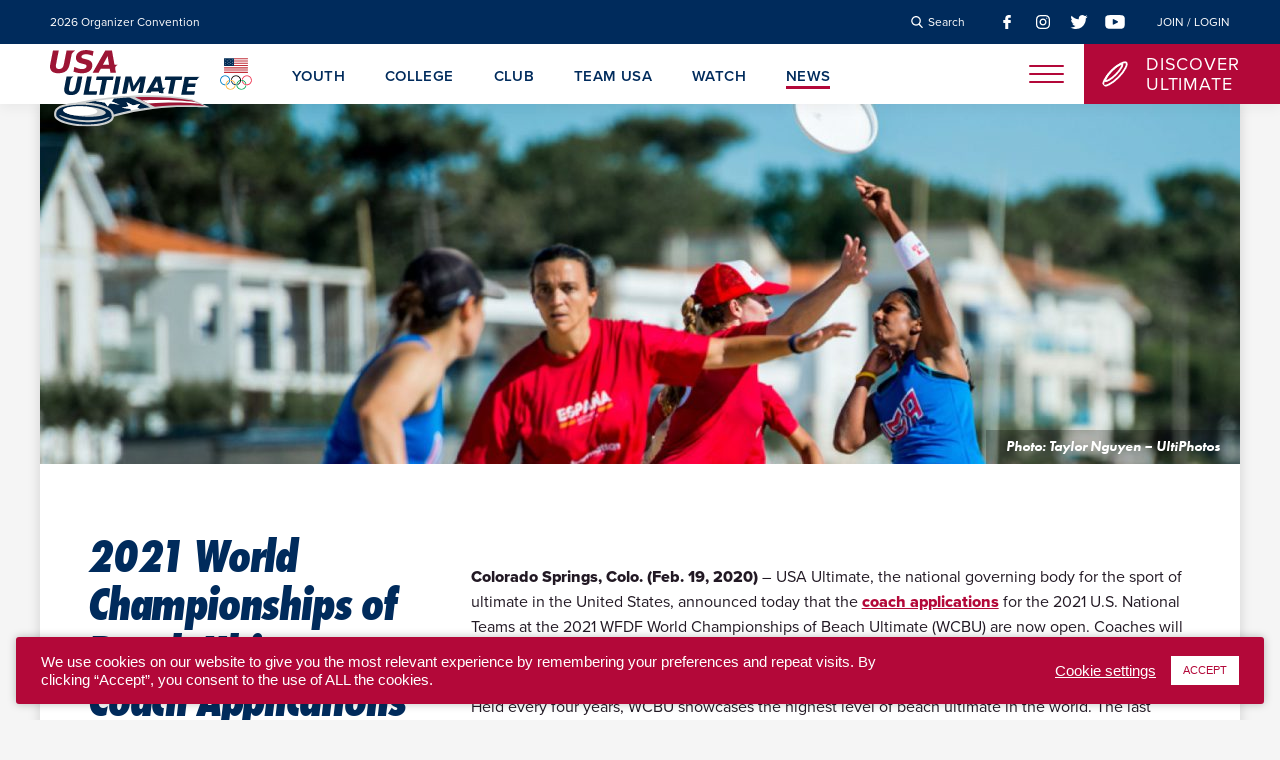

--- FILE ---
content_type: text/html; charset=UTF-8
request_url: https://usaultimate.org/news/2020/02/2021-world-championships-of-beach-ultimate-coach-applications-open/
body_size: 16497
content:
<!DOCTYPE html>
<html lang="en-US" prefix="og: https://ogp.me/ns#">
<head>
	<!-- Global site tag (gtag.js) - Google Analytics -->
<script async src="https://www.googletagmanager.com/gtag/js?id=G-25BPD4M9WK"></script>
<script>
  window.dataLayer = window.dataLayer || [];
  function gtag(){dataLayer.push(arguments);}
  gtag('js', new Date());

  gtag('config', 'G-25BPD4M9WK');
</script>
	<meta charset="UTF-8">
	<meta name="viewport" content="width=device-width, initial-scale=1">
	<link rel="profile" href="https://gmpg.org/xfn/11">
	
	
<!-- Search Engine Optimization by Rank Math - https://rankmath.com/ -->
<title>2021 World Championships of Beach Ultimate Coach Applications Open | USA Ultimate</title>
<meta name="description" content="Coach applications for the 2021 U.S. National Teams that will compete at the World Championships of Beach Ultimate are open through March 4."/>
<meta name="robots" content="index, follow, max-snippet:-1, max-video-preview:-1, max-image-preview:large"/>
<link rel="canonical" href="https://usaultimate.org/news/2020/02/2021-world-championships-of-beach-ultimate-coach-applications-open/" />
<meta property="og:locale" content="en_US" />
<meta property="og:type" content="article" />
<meta property="og:title" content="2021 World Championships of Beach Ultimate Coach Applications Open | USA Ultimate" />
<meta property="og:description" content="Coach applications for the 2021 U.S. National Teams that will compete at the World Championships of Beach Ultimate are open through March 4." />
<meta property="og:url" content="https://usaultimate.org/news/2020/02/2021-world-championships-of-beach-ultimate-coach-applications-open/" />
<meta property="og:site_name" content="USA Ultimate" />
<meta property="article:section" content="Team USA" />
<meta property="og:updated_time" content="2020-07-28T14:14:10-06:00" />
<meta property="og:image" content="https://usaultimate.org/wp-content/uploads/2020/04/2021WCBUCoach_Microsite.jpg" />
<meta property="og:image:secure_url" content="https://usaultimate.org/wp-content/uploads/2020/04/2021WCBUCoach_Microsite.jpg" />
<meta property="og:image:width" content="1600" />
<meta property="og:image:height" content="600" />
<meta property="og:image:alt" content="2021WCBUCoach_Microsite" />
<meta property="og:image:type" content="image/jpeg" />
<meta property="article:published_time" content="2020-02-19T04:39:00-07:00" />
<meta property="article:modified_time" content="2020-07-28T14:14:10-06:00" />
<meta name="twitter:card" content="summary_large_image" />
<meta name="twitter:title" content="2021 World Championships of Beach Ultimate Coach Applications Open | USA Ultimate" />
<meta name="twitter:description" content="Coach applications for the 2021 U.S. National Teams that will compete at the World Championships of Beach Ultimate are open through March 4." />
<meta name="twitter:image" content="https://usaultimate.org/wp-content/uploads/2020/04/2021WCBUCoach_Microsite.jpg" />
<meta name="twitter:label1" content="Written by" />
<meta name="twitter:data1" content="USA Ultimate" />
<meta name="twitter:label2" content="Time to read" />
<meta name="twitter:data2" content="2 minutes" />
<script type="application/ld+json" class="rank-math-schema">{"@context":"https://schema.org","@graph":[{"@type":["Person","Organization"],"@id":"https://usaultimate.org/#person","name":"USA Ultimate"},{"@type":"WebSite","@id":"https://usaultimate.org/#website","url":"https://usaultimate.org","name":"USA Ultimate","publisher":{"@id":"https://usaultimate.org/#person"},"inLanguage":"en-US"},{"@type":"ImageObject","@id":"https://usaultimate.org/wp-content/uploads/2020/04/2021WCBUCoach_Microsite.jpg","url":"https://usaultimate.org/wp-content/uploads/2020/04/2021WCBUCoach_Microsite.jpg","width":"1600","height":"600","caption":"2021WCBUCoach_Microsite","inLanguage":"en-US"},{"@type":"WebPage","@id":"https://usaultimate.org/news/2020/02/2021-world-championships-of-beach-ultimate-coach-applications-open/#webpage","url":"https://usaultimate.org/news/2020/02/2021-world-championships-of-beach-ultimate-coach-applications-open/","name":"2021 World Championships of Beach Ultimate Coach Applications Open | USA Ultimate","datePublished":"2020-02-19T04:39:00-07:00","dateModified":"2020-07-28T14:14:10-06:00","isPartOf":{"@id":"https://usaultimate.org/#website"},"primaryImageOfPage":{"@id":"https://usaultimate.org/wp-content/uploads/2020/04/2021WCBUCoach_Microsite.jpg"},"inLanguage":"en-US"},{"@type":"Person","@id":"https://usaultimate.org/author/andrew-lovseth/","name":"USA Ultimate","url":"https://usaultimate.org/author/andrew-lovseth/","image":{"@type":"ImageObject","@id":"https://secure.gravatar.com/avatar/4a90070ce9d525c4836a6191c98207c2df578452d75a5fcb2bf9df23a2299df1?s=96&amp;d=mm&amp;r=g","url":"https://secure.gravatar.com/avatar/4a90070ce9d525c4836a6191c98207c2df578452d75a5fcb2bf9df23a2299df1?s=96&amp;d=mm&amp;r=g","caption":"USA Ultimate","inLanguage":"en-US"}},{"@type":"BlogPosting","headline":"2021 World Championships of Beach Ultimate Coach Applications Open | USA Ultimate","datePublished":"2020-02-19T04:39:00-07:00","dateModified":"2020-07-28T14:14:10-06:00","articleSection":"Beach, Team USA","author":{"@id":"https://usaultimate.org/author/andrew-lovseth/","name":"USA Ultimate"},"publisher":{"@id":"https://usaultimate.org/#person"},"description":"Coach applications for the 2021 U.S. National Teams that will compete at the World Championships of Beach Ultimate are open through March 4.","name":"2021 World Championships of Beach Ultimate Coach Applications Open | USA Ultimate","@id":"https://usaultimate.org/news/2020/02/2021-world-championships-of-beach-ultimate-coach-applications-open/#richSnippet","isPartOf":{"@id":"https://usaultimate.org/news/2020/02/2021-world-championships-of-beach-ultimate-coach-applications-open/#webpage"},"image":{"@id":"https://usaultimate.org/wp-content/uploads/2020/04/2021WCBUCoach_Microsite.jpg"},"inLanguage":"en-US","mainEntityOfPage":{"@id":"https://usaultimate.org/news/2020/02/2021-world-championships-of-beach-ultimate-coach-applications-open/#webpage"}}]}</script>
<!-- /Rank Math WordPress SEO plugin -->

<link rel='dns-prefetch' href='//use.typekit.net' />
<link rel='dns-prefetch' href='//maxcdn.bootstrapcdn.com' />
<link rel="alternate" type="application/rss+xml" title="USA Ultimate &raquo; Feed" href="https://usaultimate.org/feed/" />
<link rel="alternate" type="application/rss+xml" title="USA Ultimate &raquo; Comments Feed" href="https://usaultimate.org/comments/feed/" />
<link rel="alternate" title="oEmbed (JSON)" type="application/json+oembed" href="https://usaultimate.org/wp-json/oembed/1.0/embed?url=https%3A%2F%2Fusaultimate.org%2Fnews%2F2020%2F02%2F2021-world-championships-of-beach-ultimate-coach-applications-open%2F" />
<link rel="alternate" title="oEmbed (XML)" type="text/xml+oembed" href="https://usaultimate.org/wp-json/oembed/1.0/embed?url=https%3A%2F%2Fusaultimate.org%2Fnews%2F2020%2F02%2F2021-world-championships-of-beach-ultimate-coach-applications-open%2F&#038;format=xml" />
<style id='wp-img-auto-sizes-contain-inline-css' type='text/css'>
img:is([sizes=auto i],[sizes^="auto," i]){contain-intrinsic-size:3000px 1500px}
/*# sourceURL=wp-img-auto-sizes-contain-inline-css */
</style>
<style id='wp-emoji-styles-inline-css' type='text/css'>

	img.wp-smiley, img.emoji {
		display: inline !important;
		border: none !important;
		box-shadow: none !important;
		height: 1em !important;
		width: 1em !important;
		margin: 0 0.07em !important;
		vertical-align: -0.1em !important;
		background: none !important;
		padding: 0 !important;
	}
/*# sourceURL=wp-emoji-styles-inline-css */
</style>
<style id='wp-block-library-inline-css' type='text/css'>
:root{--wp-block-synced-color:#7a00df;--wp-block-synced-color--rgb:122,0,223;--wp-bound-block-color:var(--wp-block-synced-color);--wp-editor-canvas-background:#ddd;--wp-admin-theme-color:#007cba;--wp-admin-theme-color--rgb:0,124,186;--wp-admin-theme-color-darker-10:#006ba1;--wp-admin-theme-color-darker-10--rgb:0,107,160.5;--wp-admin-theme-color-darker-20:#005a87;--wp-admin-theme-color-darker-20--rgb:0,90,135;--wp-admin-border-width-focus:2px}@media (min-resolution:192dpi){:root{--wp-admin-border-width-focus:1.5px}}.wp-element-button{cursor:pointer}:root .has-very-light-gray-background-color{background-color:#eee}:root .has-very-dark-gray-background-color{background-color:#313131}:root .has-very-light-gray-color{color:#eee}:root .has-very-dark-gray-color{color:#313131}:root .has-vivid-green-cyan-to-vivid-cyan-blue-gradient-background{background:linear-gradient(135deg,#00d084,#0693e3)}:root .has-purple-crush-gradient-background{background:linear-gradient(135deg,#34e2e4,#4721fb 50%,#ab1dfe)}:root .has-hazy-dawn-gradient-background{background:linear-gradient(135deg,#faaca8,#dad0ec)}:root .has-subdued-olive-gradient-background{background:linear-gradient(135deg,#fafae1,#67a671)}:root .has-atomic-cream-gradient-background{background:linear-gradient(135deg,#fdd79a,#004a59)}:root .has-nightshade-gradient-background{background:linear-gradient(135deg,#330968,#31cdcf)}:root .has-midnight-gradient-background{background:linear-gradient(135deg,#020381,#2874fc)}:root{--wp--preset--font-size--normal:16px;--wp--preset--font-size--huge:42px}.has-regular-font-size{font-size:1em}.has-larger-font-size{font-size:2.625em}.has-normal-font-size{font-size:var(--wp--preset--font-size--normal)}.has-huge-font-size{font-size:var(--wp--preset--font-size--huge)}.has-text-align-center{text-align:center}.has-text-align-left{text-align:left}.has-text-align-right{text-align:right}.has-fit-text{white-space:nowrap!important}#end-resizable-editor-section{display:none}.aligncenter{clear:both}.items-justified-left{justify-content:flex-start}.items-justified-center{justify-content:center}.items-justified-right{justify-content:flex-end}.items-justified-space-between{justify-content:space-between}.screen-reader-text{border:0;clip-path:inset(50%);height:1px;margin:-1px;overflow:hidden;padding:0;position:absolute;width:1px;word-wrap:normal!important}.screen-reader-text:focus{background-color:#ddd;clip-path:none;color:#444;display:block;font-size:1em;height:auto;left:5px;line-height:normal;padding:15px 23px 14px;text-decoration:none;top:5px;width:auto;z-index:100000}html :where(.has-border-color){border-style:solid}html :where([style*=border-top-color]){border-top-style:solid}html :where([style*=border-right-color]){border-right-style:solid}html :where([style*=border-bottom-color]){border-bottom-style:solid}html :where([style*=border-left-color]){border-left-style:solid}html :where([style*=border-width]){border-style:solid}html :where([style*=border-top-width]){border-top-style:solid}html :where([style*=border-right-width]){border-right-style:solid}html :where([style*=border-bottom-width]){border-bottom-style:solid}html :where([style*=border-left-width]){border-left-style:solid}html :where(img[class*=wp-image-]){height:auto;max-width:100%}:where(figure){margin:0 0 1em}html :where(.is-position-sticky){--wp-admin--admin-bar--position-offset:var(--wp-admin--admin-bar--height,0px)}@media screen and (max-width:600px){html :where(.is-position-sticky){--wp-admin--admin-bar--position-offset:0px}}

/*# sourceURL=wp-block-library-inline-css */
</style><style id='wp-block-list-inline-css' type='text/css'>
ol,ul{box-sizing:border-box}:root :where(.wp-block-list.has-background){padding:1.25em 2.375em}
/*# sourceURL=https://usaultimate.org/wp-includes/blocks/list/style.min.css */
</style>
<style id='wp-block-paragraph-inline-css' type='text/css'>
.is-small-text{font-size:.875em}.is-regular-text{font-size:1em}.is-large-text{font-size:2.25em}.is-larger-text{font-size:3em}.has-drop-cap:not(:focus):first-letter{float:left;font-size:8.4em;font-style:normal;font-weight:100;line-height:.68;margin:.05em .1em 0 0;text-transform:uppercase}body.rtl .has-drop-cap:not(:focus):first-letter{float:none;margin-left:.1em}p.has-drop-cap.has-background{overflow:hidden}:root :where(p.has-background){padding:1.25em 2.375em}:where(p.has-text-color:not(.has-link-color)) a{color:inherit}p.has-text-align-left[style*="writing-mode:vertical-lr"],p.has-text-align-right[style*="writing-mode:vertical-rl"]{rotate:180deg}
/*# sourceURL=https://usaultimate.org/wp-includes/blocks/paragraph/style.min.css */
</style>
<style id='global-styles-inline-css' type='text/css'>
:root{--wp--preset--aspect-ratio--square: 1;--wp--preset--aspect-ratio--4-3: 4/3;--wp--preset--aspect-ratio--3-4: 3/4;--wp--preset--aspect-ratio--3-2: 3/2;--wp--preset--aspect-ratio--2-3: 2/3;--wp--preset--aspect-ratio--16-9: 16/9;--wp--preset--aspect-ratio--9-16: 9/16;--wp--preset--color--black: #000000;--wp--preset--color--cyan-bluish-gray: #abb8c3;--wp--preset--color--white: #ffffff;--wp--preset--color--pale-pink: #f78da7;--wp--preset--color--vivid-red: #cf2e2e;--wp--preset--color--luminous-vivid-orange: #ff6900;--wp--preset--color--luminous-vivid-amber: #fcb900;--wp--preset--color--light-green-cyan: #7bdcb5;--wp--preset--color--vivid-green-cyan: #00d084;--wp--preset--color--pale-cyan-blue: #8ed1fc;--wp--preset--color--vivid-cyan-blue: #0693e3;--wp--preset--color--vivid-purple: #9b51e0;--wp--preset--gradient--vivid-cyan-blue-to-vivid-purple: linear-gradient(135deg,rgb(6,147,227) 0%,rgb(155,81,224) 100%);--wp--preset--gradient--light-green-cyan-to-vivid-green-cyan: linear-gradient(135deg,rgb(122,220,180) 0%,rgb(0,208,130) 100%);--wp--preset--gradient--luminous-vivid-amber-to-luminous-vivid-orange: linear-gradient(135deg,rgb(252,185,0) 0%,rgb(255,105,0) 100%);--wp--preset--gradient--luminous-vivid-orange-to-vivid-red: linear-gradient(135deg,rgb(255,105,0) 0%,rgb(207,46,46) 100%);--wp--preset--gradient--very-light-gray-to-cyan-bluish-gray: linear-gradient(135deg,rgb(238,238,238) 0%,rgb(169,184,195) 100%);--wp--preset--gradient--cool-to-warm-spectrum: linear-gradient(135deg,rgb(74,234,220) 0%,rgb(151,120,209) 20%,rgb(207,42,186) 40%,rgb(238,44,130) 60%,rgb(251,105,98) 80%,rgb(254,248,76) 100%);--wp--preset--gradient--blush-light-purple: linear-gradient(135deg,rgb(255,206,236) 0%,rgb(152,150,240) 100%);--wp--preset--gradient--blush-bordeaux: linear-gradient(135deg,rgb(254,205,165) 0%,rgb(254,45,45) 50%,rgb(107,0,62) 100%);--wp--preset--gradient--luminous-dusk: linear-gradient(135deg,rgb(255,203,112) 0%,rgb(199,81,192) 50%,rgb(65,88,208) 100%);--wp--preset--gradient--pale-ocean: linear-gradient(135deg,rgb(255,245,203) 0%,rgb(182,227,212) 50%,rgb(51,167,181) 100%);--wp--preset--gradient--electric-grass: linear-gradient(135deg,rgb(202,248,128) 0%,rgb(113,206,126) 100%);--wp--preset--gradient--midnight: linear-gradient(135deg,rgb(2,3,129) 0%,rgb(40,116,252) 100%);--wp--preset--font-size--small: 13px;--wp--preset--font-size--medium: 20px;--wp--preset--font-size--large: 36px;--wp--preset--font-size--x-large: 42px;--wp--preset--spacing--20: 0.44rem;--wp--preset--spacing--30: 0.67rem;--wp--preset--spacing--40: 1rem;--wp--preset--spacing--50: 1.5rem;--wp--preset--spacing--60: 2.25rem;--wp--preset--spacing--70: 3.38rem;--wp--preset--spacing--80: 5.06rem;--wp--preset--shadow--natural: 6px 6px 9px rgba(0, 0, 0, 0.2);--wp--preset--shadow--deep: 12px 12px 50px rgba(0, 0, 0, 0.4);--wp--preset--shadow--sharp: 6px 6px 0px rgba(0, 0, 0, 0.2);--wp--preset--shadow--outlined: 6px 6px 0px -3px rgb(255, 255, 255), 6px 6px rgb(0, 0, 0);--wp--preset--shadow--crisp: 6px 6px 0px rgb(0, 0, 0);}:where(.is-layout-flex){gap: 0.5em;}:where(.is-layout-grid){gap: 0.5em;}body .is-layout-flex{display: flex;}.is-layout-flex{flex-wrap: wrap;align-items: center;}.is-layout-flex > :is(*, div){margin: 0;}body .is-layout-grid{display: grid;}.is-layout-grid > :is(*, div){margin: 0;}:where(.wp-block-columns.is-layout-flex){gap: 2em;}:where(.wp-block-columns.is-layout-grid){gap: 2em;}:where(.wp-block-post-template.is-layout-flex){gap: 1.25em;}:where(.wp-block-post-template.is-layout-grid){gap: 1.25em;}.has-black-color{color: var(--wp--preset--color--black) !important;}.has-cyan-bluish-gray-color{color: var(--wp--preset--color--cyan-bluish-gray) !important;}.has-white-color{color: var(--wp--preset--color--white) !important;}.has-pale-pink-color{color: var(--wp--preset--color--pale-pink) !important;}.has-vivid-red-color{color: var(--wp--preset--color--vivid-red) !important;}.has-luminous-vivid-orange-color{color: var(--wp--preset--color--luminous-vivid-orange) !important;}.has-luminous-vivid-amber-color{color: var(--wp--preset--color--luminous-vivid-amber) !important;}.has-light-green-cyan-color{color: var(--wp--preset--color--light-green-cyan) !important;}.has-vivid-green-cyan-color{color: var(--wp--preset--color--vivid-green-cyan) !important;}.has-pale-cyan-blue-color{color: var(--wp--preset--color--pale-cyan-blue) !important;}.has-vivid-cyan-blue-color{color: var(--wp--preset--color--vivid-cyan-blue) !important;}.has-vivid-purple-color{color: var(--wp--preset--color--vivid-purple) !important;}.has-black-background-color{background-color: var(--wp--preset--color--black) !important;}.has-cyan-bluish-gray-background-color{background-color: var(--wp--preset--color--cyan-bluish-gray) !important;}.has-white-background-color{background-color: var(--wp--preset--color--white) !important;}.has-pale-pink-background-color{background-color: var(--wp--preset--color--pale-pink) !important;}.has-vivid-red-background-color{background-color: var(--wp--preset--color--vivid-red) !important;}.has-luminous-vivid-orange-background-color{background-color: var(--wp--preset--color--luminous-vivid-orange) !important;}.has-luminous-vivid-amber-background-color{background-color: var(--wp--preset--color--luminous-vivid-amber) !important;}.has-light-green-cyan-background-color{background-color: var(--wp--preset--color--light-green-cyan) !important;}.has-vivid-green-cyan-background-color{background-color: var(--wp--preset--color--vivid-green-cyan) !important;}.has-pale-cyan-blue-background-color{background-color: var(--wp--preset--color--pale-cyan-blue) !important;}.has-vivid-cyan-blue-background-color{background-color: var(--wp--preset--color--vivid-cyan-blue) !important;}.has-vivid-purple-background-color{background-color: var(--wp--preset--color--vivid-purple) !important;}.has-black-border-color{border-color: var(--wp--preset--color--black) !important;}.has-cyan-bluish-gray-border-color{border-color: var(--wp--preset--color--cyan-bluish-gray) !important;}.has-white-border-color{border-color: var(--wp--preset--color--white) !important;}.has-pale-pink-border-color{border-color: var(--wp--preset--color--pale-pink) !important;}.has-vivid-red-border-color{border-color: var(--wp--preset--color--vivid-red) !important;}.has-luminous-vivid-orange-border-color{border-color: var(--wp--preset--color--luminous-vivid-orange) !important;}.has-luminous-vivid-amber-border-color{border-color: var(--wp--preset--color--luminous-vivid-amber) !important;}.has-light-green-cyan-border-color{border-color: var(--wp--preset--color--light-green-cyan) !important;}.has-vivid-green-cyan-border-color{border-color: var(--wp--preset--color--vivid-green-cyan) !important;}.has-pale-cyan-blue-border-color{border-color: var(--wp--preset--color--pale-cyan-blue) !important;}.has-vivid-cyan-blue-border-color{border-color: var(--wp--preset--color--vivid-cyan-blue) !important;}.has-vivid-purple-border-color{border-color: var(--wp--preset--color--vivid-purple) !important;}.has-vivid-cyan-blue-to-vivid-purple-gradient-background{background: var(--wp--preset--gradient--vivid-cyan-blue-to-vivid-purple) !important;}.has-light-green-cyan-to-vivid-green-cyan-gradient-background{background: var(--wp--preset--gradient--light-green-cyan-to-vivid-green-cyan) !important;}.has-luminous-vivid-amber-to-luminous-vivid-orange-gradient-background{background: var(--wp--preset--gradient--luminous-vivid-amber-to-luminous-vivid-orange) !important;}.has-luminous-vivid-orange-to-vivid-red-gradient-background{background: var(--wp--preset--gradient--luminous-vivid-orange-to-vivid-red) !important;}.has-very-light-gray-to-cyan-bluish-gray-gradient-background{background: var(--wp--preset--gradient--very-light-gray-to-cyan-bluish-gray) !important;}.has-cool-to-warm-spectrum-gradient-background{background: var(--wp--preset--gradient--cool-to-warm-spectrum) !important;}.has-blush-light-purple-gradient-background{background: var(--wp--preset--gradient--blush-light-purple) !important;}.has-blush-bordeaux-gradient-background{background: var(--wp--preset--gradient--blush-bordeaux) !important;}.has-luminous-dusk-gradient-background{background: var(--wp--preset--gradient--luminous-dusk) !important;}.has-pale-ocean-gradient-background{background: var(--wp--preset--gradient--pale-ocean) !important;}.has-electric-grass-gradient-background{background: var(--wp--preset--gradient--electric-grass) !important;}.has-midnight-gradient-background{background: var(--wp--preset--gradient--midnight) !important;}.has-small-font-size{font-size: var(--wp--preset--font-size--small) !important;}.has-medium-font-size{font-size: var(--wp--preset--font-size--medium) !important;}.has-large-font-size{font-size: var(--wp--preset--font-size--large) !important;}.has-x-large-font-size{font-size: var(--wp--preset--font-size--x-large) !important;}
/*# sourceURL=global-styles-inline-css */
</style>

<style id='classic-theme-styles-inline-css' type='text/css'>
/*! This file is auto-generated */
.wp-block-button__link{color:#fff;background-color:#32373c;border-radius:9999px;box-shadow:none;text-decoration:none;padding:calc(.667em + 2px) calc(1.333em + 2px);font-size:1.125em}.wp-block-file__button{background:#32373c;color:#fff;text-decoration:none}
/*# sourceURL=/wp-includes/css/classic-themes.min.css */
</style>
<link rel='stylesheet' id='cookie-law-info-css' href='https://usaultimate.org/wp-content/plugins/cookie-law-info/legacy/public/css/cookie-law-info-public.css?ver=3.3.9.1' type='text/css' media='all' />
<link rel='stylesheet' id='cookie-law-info-gdpr-css' href='https://usaultimate.org/wp-content/plugins/cookie-law-info/legacy/public/css/cookie-law-info-gdpr.css?ver=3.3.9.1' type='text/css' media='all' />
<link rel='stylesheet' id='adobe-fonts-css' href='https://use.typekit.net/vcx3lxt.css?ver=6.9' type='text/css' media='all' />
<link rel='stylesheet' id='style-css' href='https://usaultimate.org/wp-content/themes/usa-ultimate/style.css?ver=6.9' type='text/css' media='all' />
<link rel='stylesheet' id='font-awesome-css' href='//maxcdn.bootstrapcdn.com/font-awesome/4.2.0/css/font-awesome.min.css?ver=6.9' type='text/css' media='all' />
<link rel='stylesheet' id='searchwp-live-search-css' href='https://usaultimate.org/wp-content/plugins/searchwp-live-ajax-search/assets/styles/style.min.css?ver=1.8.7' type='text/css' media='all' />
<style id='searchwp-live-search-inline-css' type='text/css'>
.searchwp-live-search-result .searchwp-live-search-result--title a {
  font-size: 16px;
}
.searchwp-live-search-result .searchwp-live-search-result--price {
  font-size: 14px;
}
.searchwp-live-search-result .searchwp-live-search-result--add-to-cart .button {
  font-size: 14px;
}

/*# sourceURL=searchwp-live-search-inline-css */
</style>
<script type="text/javascript" src="https://usaultimate.org/wp-includes/js/jquery/jquery.min.js?ver=3.7.1" id="jquery-core-js"></script>
<script type="text/javascript" src="https://usaultimate.org/wp-includes/js/jquery/jquery-migrate.min.js?ver=3.4.1" id="jquery-migrate-js"></script>
<script type="text/javascript" id="cookie-law-info-js-extra">
/* <![CDATA[ */
var Cli_Data = {"nn_cookie_ids":[],"cookielist":[],"non_necessary_cookies":[],"ccpaEnabled":"","ccpaRegionBased":"","ccpaBarEnabled":"","strictlyEnabled":["necessary","obligatoire"],"ccpaType":"gdpr","js_blocking":"1","custom_integration":"","triggerDomRefresh":"","secure_cookies":""};
var cli_cookiebar_settings = {"animate_speed_hide":"500","animate_speed_show":"500","background":"#b30839","border":"#b1a6a6c2","border_on":"","button_1_button_colour":"#ffffff","button_1_button_hover":"#cccccc","button_1_link_colour":"#b30839","button_1_as_button":"1","button_1_new_win":"","button_2_button_colour":"#333","button_2_button_hover":"#292929","button_2_link_colour":"#ffffff","button_2_as_button":"","button_2_hidebar":"","button_3_button_colour":"#3566bb","button_3_button_hover":"#2a5296","button_3_link_colour":"#fff","button_3_as_button":"1","button_3_new_win":"","button_4_button_colour":"#000","button_4_button_hover":"#000000","button_4_link_colour":"#ffffff","button_4_as_button":"","button_7_button_colour":"#61a229","button_7_button_hover":"#4e8221","button_7_link_colour":"#fff","button_7_as_button":"1","button_7_new_win":"","font_family":"Helvetica, sans-serif","header_fix":"","notify_animate_hide":"1","notify_animate_show":"","notify_div_id":"#cookie-law-info-bar","notify_position_horizontal":"right","notify_position_vertical":"bottom","scroll_close":"","scroll_close_reload":"","accept_close_reload":"","reject_close_reload":"","showagain_tab":"","showagain_background":"#fff","showagain_border":"#000","showagain_div_id":"#cookie-law-info-again","showagain_x_position":"100px","text":"#ffffff","show_once_yn":"","show_once":"10000","logging_on":"","as_popup":"","popup_overlay":"1","bar_heading_text":"","cookie_bar_as":"banner","popup_showagain_position":"bottom-right","widget_position":"left"};
var log_object = {"ajax_url":"https://usaultimate.org/wp-admin/admin-ajax.php"};
//# sourceURL=cookie-law-info-js-extra
/* ]]> */
</script>
<script type="text/javascript" src="https://usaultimate.org/wp-content/plugins/cookie-law-info/legacy/public/js/cookie-law-info-public.js?ver=3.3.9.1" id="cookie-law-info-js"></script>
<script type="text/javascript" src="https://code.jquery.com/jquery-3.6.0.min.js?ver=6.9" id="jquery.3.6.0-js"></script>
<script type="text/javascript" id="jquery.3.6.0-js-after">
/* <![CDATA[ */
var jQuery = $.noConflict(true);
//# sourceURL=jquery.3.6.0-js-after
/* ]]> */
</script>
<script type="text/javascript" src="https://usaultimate.org/wp-content/themes/usa-ultimate/js/plugins.js?ver=6.9" id="custom-plugins-js"></script>
<script type="text/javascript" src="https://usaultimate.org/wp-content/themes/usa-ultimate/js/site.js?ver=6.9" id="custom-site-js"></script>
<link rel="https://api.w.org/" href="https://usaultimate.org/wp-json/" /><link rel="alternate" title="JSON" type="application/json" href="https://usaultimate.org/wp-json/wp/v2/posts/1295" /><link rel="EditURI" type="application/rsd+xml" title="RSD" href="https://usaultimate.org/xmlrpc.php?rsd" />
<meta name="generator" content="WordPress 6.9" />
<link rel='shortlink' href='https://usaultimate.org/?p=1295' />
<link rel="icon" href="https://usaultimate.org/wp-content/uploads/2019/11/cropped-disc-favicon-transparent-32x32.png" sizes="32x32" />
<link rel="icon" href="https://usaultimate.org/wp-content/uploads/2019/11/cropped-disc-favicon-transparent-192x192.png" sizes="192x192" />
<link rel="apple-touch-icon" href="https://usaultimate.org/wp-content/uploads/2019/11/cropped-disc-favicon-transparent-180x180.png" />
<meta name="msapplication-TileImage" content="https://usaultimate.org/wp-content/uploads/2019/11/cropped-disc-favicon-transparent-270x270.png" />
		<style type="text/css" id="wp-custom-css">
			
#cookie-law-info-bar[data-cli-style="cli-style-v2"] {
    width: calc(100% - 2rem);
    margin: 1rem;
    box-shadow: 0 0 8px rgba(0, 0, 0, 0.25);
    border-radius: 3px;
}

.post-password-form {
    padding-top: 200px; /* value added to clear the header for password protected pages */
}

blockquote.blockquote-bg {
	background-color: #f0f0f0;
	margin-top: 30px;
	padding: 0 2em 2em;
}		</style>
		</head>

<body data-rsssl=1 class="wp-singular post-template-default single single-post postid-1295 single-format-standard wp-theme-usa-ultimate post-2021-world-championships-of-beach-ultimate-coach-applications-open">

<div id="site">
	
	<header class="site-header">
		<nav class="utility-menu">
			<div class="announcement-menu">

			
								    <a href="https://usaultimate.org/programs/coach-organizer-convention/" target="_self">2026 Organizer Convention</a>
							 

						
		</div>
	
	<div class="utility-links">
		<div class="search-link">
			<a href="#" class="search-trigger">
				<span class="icon"><img src="https://usaultimate.org/wp-content/themes/usa-ultimate/images/icon-search-white.svg" alt="Search Icon" /></span>
				<span class="label">Search</span>
			</a>				
		</div>

		<div class="social-links">
    
        <div class="link">
            <a href="https://www.facebook.com/usaultimate/" rel="external">
                <img src="https://usaultimate.org/wp-content/uploads/2019/11/icon-facebook-red.svg" alt="" />
            </a>					        
        </div>

    
        <div class="link">
            <a href="https://www.instagram.com/usaultimate/" rel="external">
                <img src="https://usaultimate.org/wp-content/uploads/2019/11/icon-instagram-red.svg" alt="" />
            </a>					        
        </div>

    
        <div class="link">
            <a href="https://twitter.com/usaultimate/" rel="external">
                <img src="https://usaultimate.org/wp-content/uploads/2019/11/icon-twitter-red.svg" alt="" />
            </a>					        
        </div>

    
        <div class="link">
            <a href="https://www.youtube.com/user/usaultimate/" rel="external">
                <img src="https://usaultimate.org/wp-content/uploads/2019/11/icon-youtube-red.svg" alt="" />
            </a>					        
        </div>

    					
</div>
		<div class="login-link">
						    <a href="https://play.usaultimate.org/members/login/" target="_blank">Join / Login</a>
					
		</div>				
	</div>
</nav>
		<nav class="main-menu">
			<div class="site-logo">
	<div class="usau-logo">
		<a href="https://usaultimate.org/">
							<img src="https://usaultimate.org/wp-content/uploads/2019/11/usau-ultimate-logo.svg" alt="" />
					</a>
	</div>

	<div class="olympic-logo">
		<a href="https://www.teamusa.org/" rel="external">
							<img src="https://usaultimate.org/wp-content/uploads/2019/11/usoc-logo.svg" alt="" />
					</a>
	</div>
</div>
				<div class="desktop-menu">

		
						    <a href="https://usaultimate.org/youth/" class="nav-youth" target="_self">Youth</a>
			
		
						    <a href="https://usaultimate.org/college/" class="nav-college" target="_self">College</a>
			
		
						    <a href="https://usaultimate.org/club/" class="nav-club" target="_self">Club</a>
			
		
						    <a href="https://usaultimate.org/team-usa/" class="nav-team-usa" target="_self">Team USA</a>
			
		
						    <a href="https://usaultimate.org/watch/" class="nav-watch" target="_self">Watch</a>
			
		
						    <a href="https://usaultimate.org/news/" class="nav-news" target="_self">News</a>
			
				
	</div>

			<div class="hamburger">
	<a href="#" class="nav-trigger">
		<div class="patty"></div>
	</a>
</div>
			<div class="discover-ultimate-link">
	
	<a href="https://usaultimate.org/discover-ultimate/">
		<span class="icon">
			<img src="https://usaultimate.org/wp-content/uploads/2019/11/icon-discover-ultimate.svg" alt="" />
		</span>
		<span class="label">
			Discover<br />
Ultimate		</span>
	</a>
</div>	
		</nav>

		<section id="search-overlay">
	<div class="overlay">
		<div class="overlay-wrapper">

			<div class="info">
				<div class="close">
					<a href="#" class="search-close-btn close-btn"></a>
				</div>

				<form role="search" method="get" class="search-form" action="https://usaultimate.org/">
				    <label>
				    	<span class="search-label">Search the site</span>
						<input type="search" class="search-field"
							data-swplive="true"
				            placeholder="(e.g. &quot;rankings&quot; or &quot;schedule&quot;)"
				            value="" name="s"
				            title="Search for:" />
				    </label>
				    <input type="submit" class="search-submit"
				        value="Search" />
				</form>

				<div class="common-searches">
					<h4>Common site searches:</h4>
					
					<ul>
						<li><a href="https://usaultimate.org/watch/">Video highlights</a></li>
						<li><a href="https://usaultimate.org/rules/">Rules of ultimate</a></li>
						<li><a href="https://usaultimate.org/spirit-of-the-game/">Spirit of the Game</a></li>
					</ul>
				</div>
			</div>
			
		</div>
	</div>
</section>
	</header>

	<nav class="mobile-menu">
	<div class="menu-wrapper">

		<a href="#" class="close nav-trigger">
			<img src="https://usaultimate.org/wp-content/themes/usa-ultimate/images/icon-close-red.svg" alt="Close" />
		</a>

		<div class="language-switcher">
			<div class="gtranslate_wrapper" id="gt-wrapper-47325905"></div>		</div>

		<div class="links">

			
						 
			    					
					<div class="group">
						
														    <div class="link">
								    <a href="https://usaultimate.org/" target="_self">Home</a>								    	
							    </div>

							
						
														    <div class="link">
								    <a href="https://usaultimate.org/youth/" target="_self">Youth</a>								    	
							    </div>

							
						
														    <div class="link">
								    <a href="https://usaultimate.org/college/" target="_self">College</a>								    	
							    </div>

							
						
														    <div class="link">
								    <a href="https://usaultimate.org/club/" target="_self">Club</a>								    	
							    </div>

							
						
														    <div class="link">
								    <a href="https://usaultimate.org/team-usa/" target="_self">Team USA</a>								    	
							    </div>

							
						
														    <div class="link">
								    <a href="https://usaultimate.org/masters-ultimate/" target="_self">Masters </a>								    	
							    </div>

							
						
														    <div class="link">
								    <a href="https://usaultimate.org/beach-ultimate/" target="_self">Beach</a>								    	
							    </div>

							
						
														    <div class="link">
								    <a href="https://usaultimate.org/discover-ultimate/" target="_self">Discover Ultimate</a>								    	
							    </div>

							
						
														    <div class="link">
								    <a href="https://usaultimate.org/watch/" target="_self">Watch</a>								    	
							    </div>

							
						
														    <div class="link">
								    <a href="https://usaultimate.org/news/" target="_self">News</a>								    	
							    </div>

							
							
					</div>
					
			    			 
						 
			    					
					<div class="group">
						
														    <div class="link">
								    <a href="https://usaultimate.org/spirit-of-the-game/" target="_self">Spirit of the Game</a>								    	
							    </div>

							
						
														    <div class="link">
								    <a href="https://usaultimate.org/equity-diversity-inclusion/" target="_self">Equity, Diversity &amp; Inclusion</a>								    	
							    </div>

							
						
														    <div class="link">
								    <a href="https://usaultimate.org/athlete-safety/" target="_self">Athlete Protection &amp; Safety</a>								    	
							    </div>

							
						
														    <div class="link">
								    <a href="https://usaultimate.org/rules/" target="_self">Rules of Ultimate</a>								    	
							    </div>

							
						
														    <div class="link">
								    <a href="/programs/" target="_self">Programs &amp; Services</a>								    	
							    </div>

							
						
														    <div class="link">
								    <a href="/resources/" target="_self">Resource Hub</a>								    	
							    </div>

							
							
					</div>
					
			    			 
						 
			    					
					<div class="group">
						
														    <div class="link">
								    <a href="/local/" target="_self">Where to Play</a>								    	
							    </div>

							
						
														    <div class="link">
								    <a href="https://usaultimate.org/coaches/" target="_self">Coaches</a>								    	
							    </div>

							
						
														    <div class="link">
								    <a href="https://usaultimate.org/observers/" target="_self">Observers</a>								    	
							    </div>

							
						
														    <div class="link">
								    <a href="https://usaultimate.org/sanctioning/" target="_self">Event Sanctioning</a>								    	
							    </div>

							
							
					</div>
					
			    			 
						 
			    					
					<div class="group">
						
														    <div class="link">
								    <a href="https://usaultimate.org/about/" target="_self">About USA Ultimate</a>								    	
							    </div>

							
						
														    <div class="link">
								    <a href="https://usaultimate.org/membership/" target="_self">Membership</a>								    	
							    </div>

							
						
														    <div class="link">
								    <a href="https://usaultimate.org/affiliate-program/" target="_self">Affiliate Program</a>								    	
							    </div>

							
						
														    <div class="link">
								    <a href="https://usaultimate.org/media-services/" target="_self">Media Services</a>								    	
							    </div>

							
						
														    <div class="link">
								    <a href="https://usaultimate.org/about/contacts/" target="_self">Contacts</a>								    	
							    </div>

							
							
					</div>
					
			    			 
						
		</div>			

	</div>
</nav>
	<main class="site-content">
	
		<article class="post news-post">

			<section class="featured-image">
	<div class="content">
		<img width="1200" height="450" src="https://usaultimate.org/wp-content/uploads/2020/04/2021WCBUCoach_Microsite-1200x450.jpg" class="attachment-large size-large wp-post-image" alt="2021WCBUCoach_Microsite" decoding="async" fetchpriority="high" srcset="https://usaultimate.org/wp-content/uploads/2020/04/2021WCBUCoach_Microsite-1200x450.jpg 1200w, https://usaultimate.org/wp-content/uploads/2020/04/2021WCBUCoach_Microsite-800x300.jpg 800w, https://usaultimate.org/wp-content/uploads/2020/04/2021WCBUCoach_Microsite-768x288.jpg 768w, https://usaultimate.org/wp-content/uploads/2020/04/2021WCBUCoach_Microsite-1536x576.jpg 1536w, https://usaultimate.org/wp-content/uploads/2020/04/2021WCBUCoach_Microsite.jpg 1600w" sizes="(max-width: 1200px) 100vw, 1200px" />
		
			<div class="credit">
				<em>Photo: Taylor Nguyen &#8211; UltiPhotos</em>
			</div>

			</div>				
</section>
			<section class="article-header">
				<div class="headline">
					<h1>2021 World Championships of Beach Ultimate Coach Applications Open</h1>
				</div>

				<aside class="meta desktop">
					<div class="date p4">
	<span class="day-month">19 Feb</span>
	<span class="year"> 2020</span>
</div>
					
						<div class="categories">

					<h4 class="sidebar-header">Categories</h4>
		
		
			<a class="cat-link red" href="https://usaultimate.org/news/topics/team-usa/">Team USA</a>

		
			<a class="cat-link red" href="https://usaultimate.org/news/topics/beach/">Beach</a>

		
	</div>

					<div class="social-share">
	<h4 class="sidebar-header">Share</h4>


	<div class="links">
		<div class="link facebook">
			<a href="https://www.facebook.com/sharer/sharer.php?u=https://usaultimate.org/news/2020/02/2021-world-championships-of-beach-ultimate-coach-applications-open/" rel="external">
				<img src="https://usaultimate.org/wp-content/themes/usa-ultimate/images/icon-facebook-red.svg" alt="Facebook" />
			</a>
		</div>

		<div class="link twitter">
			<a href="https://twitter.com/intent/tweet/?text=2021 World Championships of Beach Ultimate Coach Applications Open+https://usaultimate.org/news/2020/02/2021-world-championships-of-beach-ultimate-coach-applications-open/" rel="external">
				<img src="https://usaultimate.org/wp-content/themes/usa-ultimate/images/icon-twitter-red.svg" alt="Twitter" />
			</a>
		</div>

		<div class="link linkedin">
			<a href="https://www.linkedin.com/shareArticle?mini=true&url=https://usaultimate.org/news/2020/02/2021-world-championships-of-beach-ultimate-coach-applications-open/&title=2021 World Championships of Beach Ultimate Coach Applications Open" rel="external">
				<img src="https://usaultimate.org/wp-content/themes/usa-ultimate/images/icon-linkedin-red.svg" alt="LinkedIn" />
			</a>
		</div>
	</div>


</div>				</aside>

			</section>

			<section class="article-body copy p2">
				
<p></p>



<p><strong>Colorado Springs, Colo. (Feb. 19, 2020)</strong> – USA Ultimate, the national governing body for the sport of ultimate in the United States, announced today that the <a href="https://www.surveymonkey.com/r/2021WCBUCoachApplication" target="_blank" rel="noopener">coach applications</a> for the 2021 U.S. National Teams at the 2021 WFDF World Championships of Beach Ultimate (WCBU) are now open. Coaches will be selected to lead the U.S. Men’s, Mixed and Women’s National Teams. </p>



<p>Held every four years, WCBU showcases the highest level of beach ultimate in the world. The last iteration of the event was held in 2017 in Royan, France, and included 119 teams from 39 countries and five continents. The World Flying Disc Federation (WFDF) expects even greater participation numbers for the 2021 event.&nbsp;</p>



<p>In 2017, the United States took home gold medals in the men’s, mixed, men’s masters, mixed masters, women’s masters and men’s grand masters divisions. The Women’s National Team fought valiantly against Russia, whom they defeated in the 2015 WCBU championship match, but fell one point short, losing 11-10 and taking home silver.</p>



<p>Qualifications to be the coach of a WCBU National Team include the following:</p>



<ul class="wp-block-list"><li>Must have an active coach level membership with USA Ultimate. As this requirement covers both SafeSport training and background checks, applications submitted without this requirement fulfilled will be rejected.</li><li>Must have a USA Ultimate Level-I or College/Club certified coach, or be willing to obtain one of these certifications prior to the event.</li><li>Must be available to attend two tryouts camps held in February-April 2021 (dates and location TBD).</li><li>Must be available to attend the WFDF 2021 World Championships of Beach Ultimate (dates and location TBD).</li></ul>



<p>Coaches will be selected by the USA Ultimate Coaching Committee and USA Ultimate staff. These are not player/coach positions – you will not be allowed to both coach and play for any USA Ultimate WCBU National Team (including any age-specific divisions).&nbsp;</p>



<p>Those selected will have a demonstrated commitment to strong character and sportsmanship and will be chosen based on the following criteria:</p>



<ul class="wp-block-list"><li>Ultimate coaching experience; showing competitive success, exemplifying Spirit of the Game and building a positive team culture.</li><li>Ability and willingness to work with USA Ultimate administration and support USA Ultimate’s mission and goals.</li><li>Ability to work with elite players.</li><li>Experience with international competition, including WFDF Beach rules and regulations. A strong preference will be given to applicants who have experience with the USA Ultimate National Team program.</li><li>Preference will be given to coaches who have experience with beach competition.</li></ul>



<p>Additional information and qualifications are included in the application. Applications close Wednesday, March 4.</p>
				
			</section>

			<aside class="meta mobile">
				<div class="date p4">
	<span class="day-month">19 Feb</span>
	<span class="year"> 2020</span>
</div>
				
					<div class="categories">

					<h4 class="sidebar-header">Categories</h4>
		
		
			<a class="cat-link " href="https://usaultimate.org/news/topics/team-usa/">Team USA</a>

		
			<a class="cat-link " href="https://usaultimate.org/news/topics/beach/">Beach</a>

		
	</div>

				<div class="social-share">
	<h4 class="sidebar-header">Share</h4>


	<div class="links">
		<div class="link facebook">
			<a href="https://www.facebook.com/sharer/sharer.php?u=https://usaultimate.org/news/2020/02/2021-world-championships-of-beach-ultimate-coach-applications-open/" rel="external">
				<img src="https://usaultimate.org/wp-content/themes/usa-ultimate/images/icon-facebook-red.svg" alt="Facebook" />
			</a>
		</div>

		<div class="link twitter">
			<a href="https://twitter.com/intent/tweet/?text=2021 World Championships of Beach Ultimate Coach Applications Open+https://usaultimate.org/news/2020/02/2021-world-championships-of-beach-ultimate-coach-applications-open/" rel="external">
				<img src="https://usaultimate.org/wp-content/themes/usa-ultimate/images/icon-twitter-red.svg" alt="Twitter" />
			</a>
		</div>

		<div class="link linkedin">
			<a href="https://www.linkedin.com/shareArticle?mini=true&url=https://usaultimate.org/news/2020/02/2021-world-championships-of-beach-ultimate-coach-applications-open/&title=2021 World Championships of Beach Ultimate Coach Applications Open" rel="external">
				<img src="https://usaultimate.org/wp-content/themes/usa-ultimate/images/icon-linkedin-red.svg" alt="LinkedIn" />
			</a>
		</div>
	</div>


</div>			</aside>

			<section class="article-footer">
				<div class="footer-container">

					
    <div class="related-posts">
        <div class="section-header headline blue underline">
            <h3>Related Posts</h3>
        </div>        

        <div class="grid three-col">
            
                <article class="related news col article-1">
                    <div class="photo">
                        <a href="https://usaultimate.org/news/2020/08/usa-ultimate-response-to-coronavirus/">
                            <div class="content">
                                <img src="https://usaultimate.org/wp-content/uploads/2020/07/COVID_ClubCancelled-1200x450.jpg" alt="Photo for COVID-19 Update: Postponed 2020 Championship Events Officially Cancelled" />
                            </div>          
                        </a>
                    </div>                           

                    <div class="info">
                        <div class="info-wrapper">
                            <div class="meta">
                                <div class="date p4">
	<span class="day-month">18 Aug</span>
	<span class="year"> 2020</span>
</div>                               
                            </div>

                            <div class="headline">
                                <h4><a href="https://usaultimate.org/news/2020/08/usa-ultimate-response-to-coronavirus/">COVID-19 Update: Postponed 2020 Championship Events Officially Cancelled</a></h4>
                            </div>

                            	<div class="categories">

					<h4 class="sidebar-header">Categories</h4>
		
		
			<a class="cat-link red" href="https://usaultimate.org/news/topics/club/">Club</a>

		
	</div>
                            
                        </div>          
                    </div>
                </article>

            
                <article class="related news col article-2">
                    <div class="photo">
                        <a href="https://usaultimate.org/news/2020/08/2020-hall-of-fame-call-to-the-community/">
                            <div class="content">
                                <img src="https://usaultimate.org/wp-content/uploads/2020/10/HOF-Web-1200x450.png" alt="Photo for 2020 Hall of Fame &#8211; Call to the Community" />
                            </div>          
                        </a>
                    </div>                           

                    <div class="info">
                        <div class="info-wrapper">
                            <div class="meta">
                                <div class="date p4">
	<span class="day-month">17 Aug</span>
	<span class="year"> 2020</span>
</div>                               
                            </div>

                            <div class="headline">
                                <h4><a href="https://usaultimate.org/news/2020/08/2020-hall-of-fame-call-to-the-community/">2020 Hall of Fame &#8211; Call to the Community</a></h4>
                            </div>

                            	<div class="categories">

					<h4 class="sidebar-header">Categories</h4>
		
		
			<a class="cat-link red" href="https://usaultimate.org/news/topics/usa-ultimate/">USA Ultimate</a>

		
	</div>
                            
                        </div>          
                    </div>
                </article>

            
                <article class="related news col article-3">
                    <div class="photo">
                        <a href="https://usaultimate.org/news/2021/11/hall-of-fame-welcomes-nine-inductees/">
                            <div class="content">
                                <img src="https://usaultimate.org/wp-content/uploads/2021/06/header-1-1200x375.png" alt="Photo for Hall of Fame Welcomes Nine Inductees" />
                            </div>          
                        </a>
                    </div>                           

                    <div class="info">
                        <div class="info-wrapper">
                            <div class="meta">
                                <div class="date p4">
	<span class="day-month">1 Nov</span>
	<span class="year"> 2021</span>
</div>                               
                            </div>

                            <div class="headline">
                                <h4><a href="https://usaultimate.org/news/2021/11/hall-of-fame-welcomes-nine-inductees/">Hall of Fame Welcomes Nine Inductees</a></h4>
                            </div>

                            	<div class="categories">

					<h4 class="sidebar-header">Categories</h4>
		
		
			<a class="cat-link red" href="https://usaultimate.org/news/topics/hall-of-fame/">Hall of Fame</a>

		
	</div>
                            
                        </div>          
                    </div>
                </article>

                    </div>
    </div>


				</div>
			</section>
			
		</article>

	
		
		<div class="back-to-top cta">
	<a id="top" class="btn blue rounded up-arrow" href="#site">Back to top</a>
</div>
	</main>

	<footer class="site-footer usau-block">

		<div class="footer-columns">
	<div class="col footer-logo">
		<div class="usau-logo">
			<a href="https://usaultimate.org/">
									<img src="https://usaultimate.org/wp-content/uploads/2019/11/usau-ultimate-logo.svg" alt="" />
							</a>
		</div>
	</div>

		 
	    
	    	<div class="links col col-1">
			
								 
				    
						<div class="group group-1">
								
																														<div class="mobile-header-link header-link">
												<a href="#">Youth</a>
											</div>					    	

																			
							<div class="desktop-header-link header-link">
								
									<a href="https://usaultimate.org/youth/" target="_self">Youth</a>								    	

															</div>

															<div class="sub-links">
									<div class="link mobile-header">
										<a href="https://usaultimate.org/youth/" target="_self"></a>		
									</div>
																		
										<div class="link">
											
	<a href="https://usaultimate.org/youth/how-to-play/" target="_self">How to Play</a>								    	

										</div>

																		
										<div class="link">
											
	<a href="https://usaultimate.org/youth/camps-clinics/" target="_self">Camps &amp; Clinics</a>								    	

										</div>

																		
										<div class="link">
											
	<a href="https://usaultimate.org/youth/how-to-compete/" target="_self">How to Compete</a>								    	

										</div>

																		
										<div class="link">
											
	<a href="https://gum.usaultimate.org/" target="_blank">GUM: Girls&#039; Ultimate Movement</a>								    	

										</div>

																		
										<div class="link">
											
	<a href="https://usaultimate.org/youth/school-based-events/" target="_self">School-Based Events</a>								    	

										</div>

																		
										<div class="link">
											
	<a href="https://usaultimate.org/youth/club-events/" target="_self">Club Events</a>								    	

										</div>

																		
										<div class="link">
											
	<a href="https://usaultimate.org/youth/club-championships/" target="_self">Youth Club Championships</a>								    	

										</div>

																		
										<div class="link">
											
	<a href="https://usaultimate.org/athlete-safety/" target="_self">Athlete Safety</a>								    	

										</div>

																		
										<div class="link">
											
	<a href="https://usaultimate.org/youth/parents/" target="_self">Parents</a>								    	

										</div>

																		
										<div class="link">
											
	<a href="https://usaultimate.org/youth/team-organizers/" target="_self">Team Organizers</a>								    	

										</div>

																	
								</div>
													</div>
						
				    				 
				
			</div>
			
	    	 
		 
	    
	    	<div class="links col col-2">
			
								 
				    
						<div class="group group-1">
								
																														<div class="mobile-header-link header-link">
												<a href="#">College</a>
											</div>					    	

																			
							<div class="desktop-header-link header-link">
								
									<a href="https://usaultimate.org/college/" target="_self">College</a>								    	

															</div>

															<div class="sub-links">
									<div class="link mobile-header">
										<a href="https://usaultimate.org/college/" target="_self"></a>		
									</div>
																		
										<div class="link">
											
	<a href="https://usaultimate.org/college/schedule/" target="_self">Schedule</a>								    	

										</div>

																		
										<div class="link">
											
	<a href="https://usaultimate.org/college/rankings/" target="_self">Rankings</a>								    	

										</div>

																		
										<div class="link">
											
	<a href="/college/teams/" target="_self">Teams</a>								    	

										</div>

																		
										<div class="link">
											
	<a href="https://usaultimate.org/college/d1-awards/" target="_self">D-I Awards</a>								    	

										</div>

																		
										<div class="link">
											
	<a href="https://usaultimate.org/college/d3-awards/" target="_self">D-III Awards</a>								    	

										</div>

																	
								</div>
													</div>
						
				    				 
								 
				    
						<div class="group group-2">
								
																														<div class="mobile-header-link header-link">
												<a href="#">Club</a>
											</div>					    	

																			
							<div class="desktop-header-link header-link">
								
									<a href="https://usaultimate.org/club/" target="_self">Club</a>								    	

															</div>

															<div class="sub-links">
									<div class="link mobile-header">
										<a href="https://usaultimate.org/club/" target="_self"></a>		
									</div>
																		
										<div class="link">
											
	<a href="https://usaultimate.org/club/schedule/" target="_self">Schedule</a>								    	

										</div>

																		
										<div class="link">
											
	<a href="https://usaultimate.org/club/rankings/" target="_self">Rankings</a>								    	

										</div>

																		
										<div class="link">
											
	<a href="/club/teams/" target="_self">Teams</a>								    	

										</div>

																	
								</div>
													</div>
						
				    				 
				
			</div>
			
	    	 
		 
	    
	    	<div class="links col col-3">
			
								 
				    
						<div class="group group-1">
								
																														<div class="mobile-header-link header-link">
												<a href="#">Team USA</a>
											</div>					    	

																			
							<div class="desktop-header-link header-link">
								
									<a href="https://usaultimate.org/team-usa/" target="_self">Team USA</a>								    	

															</div>

															<div class="sub-links">
									<div class="link mobile-header">
										<a href="https://usaultimate.org/team-usa/" target="_self"></a>		
									</div>
																		
										<div class="link">
											
	<a href="https://usaultimate.org/team-usa/world-games/" target="_self">World Games</a>								    	

										</div>

																		
										<div class="link">
											
	<a href="https://usaultimate.org/team-usa/world-championships/" target="_self">World Championships</a>								    	

										</div>

																		
										<div class="link">
											
	<a href="https://usaultimate.org/team-usa/u24/" target="_self">U24</a>								    	

										</div>

																		
										<div class="link">
											
	<a href="https://usaultimate.org/team-usa/u20/" target="_self">U20</a>								    	

										</div>

																		
										<div class="link">
											
	<a href="https://usaultimate.org/team-usa/beach/" target="_self">Beach</a>								    	

										</div>

																	
								</div>
													</div>
						
				    				 
								 
				    
						<div class="group group-2">
								
																													
											<div class="header-link mobile-only">
												<a href="https://usaultimate.org/masters-ultimate/" target="_self">Masters</a>
											</div>

																			
							<div class="desktop-header-link header-link">
								
									<a href="https://usaultimate.org/masters-ultimate/" target="_self">Masters</a>								    	

															</div>

													</div>
						
				    				 
								 
				    
						<div class="group group-3">
								
																													
											<div class="header-link mobile-only">
												<a href="https://usaultimate.org/beach-ultimate/" target="_self">Beach</a>
											</div>

																			
							<div class="desktop-header-link header-link">
								
									<a href="https://usaultimate.org/beach-ultimate/" target="_self">Beach</a>								    	

															</div>

													</div>
						
				    				 
				
			</div>
			
	    	 
		 
	    
	    	<div class="links col col-4">
			
								 
				    
						<div class="group group-1">
								
																														<div class="mobile-header-link header-link">
												<a href="#">Discover</a>
											</div>					    	

																			
							<div class="desktop-header-link header-link">
								
									<a href="https://usaultimate.org/discover-ultimate/" target="_self">Discover</a>								    	

															</div>

															<div class="sub-links">
									<div class="link mobile-header">
										<a href="https://usaultimate.org/discover-ultimate/" target="_self"></a>		
									</div>
																		
										<div class="link">
											
	<a href="https://usaultimate.org/watch/" target="_self">Watch</a>								    	

										</div>

																		
										<div class="link">
											
	<a href="https://usaultimate.org/news/" target="_self">News</a>								    	

										</div>

																		
										<div class="link">
											
	<a href="https://usaultimate.org/spirit-of-the-game/" target="_self">Spirit of the Game</a>								    	

										</div>

																		
										<div class="link">
											
	<a href="https://usaultimate.org/equity-diversity-inclusion/" target="_self">Equity, Diversity &amp; Inclusion</a>								    	

										</div>

																		
										<div class="link">
											
	<a href="https://usaultimate.org/rules/" target="_self">Rules of Ultimate</a>								    	

										</div>

																	
								</div>
													</div>
						
				    				 
								 
				    
						<div class="group group-2">
								
																													
											<div class="header-link mobile-only">
												<a href="/local/" target="_self">Where to Play</a>
											</div>

																			
							<div class="desktop-header-link header-link">
								
									<a href="/local/" target="_self">Where to Play</a>								    	

															</div>

													</div>
						
				    				 
								 
				    
						<div class="group group-3">
								
																														<div class="mobile-header-link header-link">
												<a href="#">Events &amp; Teams</a>
											</div>					    	

																			
							<div class="desktop-header-link header-link">
								
									<a href="https://play.usaultimate.org/" target="_self">Events &amp; Teams</a>								    	

															</div>

															<div class="sub-links">
									<div class="link mobile-header">
										<a href="https://play.usaultimate.org/" target="_self"></a>		
									</div>
																		
										<div class="link">
											
	<a href="https://usaultimate.org/host-a-championship-event/" target="_self">Bid for an Event</a>								    	

										</div>

																		
										<div class="link">
											
	<a href="https://play.usaultimate.org/events/tournament/" target="_self">Event Calendar</a>								    	

										</div>

																	
								</div>
													</div>
						
				    				 
				
			</div>
			
	    	 
		 
	    
	    	<div class="links col col-5">
			
								 
				    
						<div class="group group-1">
								
																														<div class="mobile-header-link header-link">
												<a href="#">About</a>
											</div>					    	

																			
							<div class="desktop-header-link header-link">
								
									<a href="https://usaultimate.org/about/" target="_self">About</a>								    	

															</div>

															<div class="sub-links">
									<div class="link mobile-header">
										<a href="https://usaultimate.org/about/" target="_self"></a>		
									</div>
																		
										<div class="link">
											
	<a href="https://usaultimate.org/membership/" target="_self">Membership</a>								    	

										</div>

																		
										<div class="link">
											
	<a href="https://usaultimate.org/programs/" target="_self">Programs &amp; Services</a>								    	

										</div>

																		
										<div class="link">
											
	<a href="https://usaultimate.org/coaches/" target="_self">Coaches</a>								    	

										</div>

																		
										<div class="link">
											
	<a href="https://usaultimate.org/observers/" target="_self">Observers</a>								    	

										</div>

																		
										<div class="link">
											
	<a href="https://usaultimate.org/sanctioning/" target="_self">Sanctioning</a>								    	

										</div>

																		
										<div class="link">
											
	<a href="/resources/" target="_self">Resources</a>								    	

										</div>

																		
										<div class="link">
											
	<a href="https://usaultimate.org/affiliate-program/" target="_self">Affiliate Program</a>								    	

										</div>

																		
										<div class="link">
											
	<a href="https://usaultimate.org/state-based-organizations/" target="_self">State-Based Organizations</a>								    	

										</div>

																		
										<div class="link">
											
	<a href="https://usaultimate.org/media-services/" target="_self">Media Services</a>								    	

										</div>

																		
										<div class="link">
											
	<a href="https://usaultimate.org/strategicplan2024/" target="_self">Strategic Plan</a>								    	

										</div>

																		
										<div class="link">
											
	<a href="https://usaultimate.org/about/contacts/" target="_self">Contacts</a>								    	

										</div>

																	
								</div>
													</div>
						
				    				 
				
			</div>
			
	    	 
	</div>
		<div class="footer-utilities">
	<div class="copyright">
		<p>© 2024 USA Ultimate. All Rights Reserved.</p>					
	</div>

	<div class="utility-links">
				 
		    
	<a href="https://usaultimate.org/site-map/" target="_self">Site Map</a>								    	


				 
		    
	<a href="https://usaultimate.org/privacy-policy/" target="_self">Privacy Policy</a>								    	


										
	</div>

	<div class="social-links">
    
        <div class="link">
            <a href="https://www.facebook.com/usaultimate/" rel="external">
                <img src="https://usaultimate.org/wp-content/uploads/2019/11/icon-facebook-red.svg" alt="" />
            </a>					        
        </div>

    
        <div class="link">
            <a href="https://www.instagram.com/usaultimate/" rel="external">
                <img src="https://usaultimate.org/wp-content/uploads/2019/11/icon-instagram-red.svg" alt="" />
            </a>					        
        </div>

    
        <div class="link">
            <a href="https://twitter.com/usaultimate/" rel="external">
                <img src="https://usaultimate.org/wp-content/uploads/2019/11/icon-twitter-red.svg" alt="" />
            </a>					        
        </div>

    
        <div class="link">
            <a href="https://www.youtube.com/user/usaultimate/" rel="external">
                <img src="https://usaultimate.org/wp-content/uploads/2019/11/icon-youtube-red.svg" alt="" />
            </a>					        
        </div>

    					
</div></div>
	</footer>

	
    <section class="legacy-banner usau-block">

        <div class="link">
            <a href="https://archive.usaultimate.org/" target="_blank">To access the previous version of our site, click here.</a>
        </div>

    </section>



</div>

<section id="video-overlay">
	<div class="overlay">
		<div class="overlay-wrapper">

			<div class="info">
				<div class="close">
					<a href="#" class="video-close-btn close-btn"></a>
				</div>

				<div class="video-frame">
					<div class="content">
					    
					</div>				    	
				</div>

				<div class="title">
					
				</div>
			</div>
			
		</div>
	</div>
</section>


<script type="speculationrules">
{"prefetch":[{"source":"document","where":{"and":[{"href_matches":"/*"},{"not":{"href_matches":["/wp-*.php","/wp-admin/*","/wp-content/uploads/*","/wp-content/*","/wp-content/plugins/*","/wp-content/themes/usa-ultimate/*","/*\\?(.+)"]}},{"not":{"selector_matches":"a[rel~=\"nofollow\"]"}},{"not":{"selector_matches":".no-prefetch, .no-prefetch a"}}]},"eagerness":"conservative"}]}
</script>
<!--googleoff: all--><div id="cookie-law-info-bar" data-nosnippet="true"><span><div class="cli-bar-container cli-style-v2"><div class="cli-bar-message">We use cookies on our website to give you the most relevant experience by remembering your preferences and repeat visits. By clicking “Accept”, you consent to the use of ALL the cookies.</div><div class="cli-bar-btn_container"><a role='button' class="cli_settings_button" style="margin:0px 10px 0px 5px">Cookie settings</a><a role='button' data-cli_action="accept" id="cookie_action_close_header" class="small cli-plugin-button cli-plugin-main-button cookie_action_close_header cli_action_button wt-cli-accept-btn">ACCEPT</a></div></div></span></div><div id="cookie-law-info-again" data-nosnippet="true"><span id="cookie_hdr_showagain">Manage consent</span></div><div class="cli-modal" data-nosnippet="true" id="cliSettingsPopup" tabindex="-1" role="dialog" aria-labelledby="cliSettingsPopup" aria-hidden="true">
  <div class="cli-modal-dialog" role="document">
	<div class="cli-modal-content cli-bar-popup">
		  <button type="button" class="cli-modal-close" id="cliModalClose">
			<svg class="" viewBox="0 0 24 24"><path d="M19 6.41l-1.41-1.41-5.59 5.59-5.59-5.59-1.41 1.41 5.59 5.59-5.59 5.59 1.41 1.41 5.59-5.59 5.59 5.59 1.41-1.41-5.59-5.59z"></path><path d="M0 0h24v24h-24z" fill="none"></path></svg>
			<span class="wt-cli-sr-only">Close</span>
		  </button>
		  <div class="cli-modal-body">
			<div class="cli-container-fluid cli-tab-container">
	<div class="cli-row">
		<div class="cli-col-12 cli-align-items-stretch cli-px-0">
			<div class="cli-privacy-overview">
				<h4>Privacy Overview</h4>				<div class="cli-privacy-content">
					<div class="cli-privacy-content-text">This website uses cookies to improve your experience while you navigate through the website. Out of these, the cookies that are categorized as necessary are stored on your browser as they are essential for the working of basic functionalities of the website. We also use third-party cookies that help us analyze and understand how you use this website. These cookies will be stored in your browser only with your consent. You also have the option to opt-out of these cookies. But opting out of some of these cookies may affect your browsing experience.</div>
				</div>
				<a class="cli-privacy-readmore" aria-label="Show more" role="button" data-readmore-text="Show more" data-readless-text="Show less"></a>			</div>
		</div>
		<div class="cli-col-12 cli-align-items-stretch cli-px-0 cli-tab-section-container">
												<div class="cli-tab-section">
						<div class="cli-tab-header">
							<a role="button" tabindex="0" class="cli-nav-link cli-settings-mobile" data-target="necessary" data-toggle="cli-toggle-tab">
								Necessary							</a>
															<div class="wt-cli-necessary-checkbox">
									<input type="checkbox" class="cli-user-preference-checkbox"  id="wt-cli-checkbox-necessary" data-id="checkbox-necessary" checked="checked"  />
									<label class="form-check-label" for="wt-cli-checkbox-necessary">Necessary</label>
								</div>
								<span class="cli-necessary-caption">Always Enabled</span>
													</div>
						<div class="cli-tab-content">
							<div class="cli-tab-pane cli-fade" data-id="necessary">
								<div class="wt-cli-cookie-description">
									Necessary cookies are absolutely essential for the website to function properly. This category only includes cookies that ensures basic functionalities and security features of the website. These cookies do not store any personal information.								</div>
							</div>
						</div>
					</div>
																	<div class="cli-tab-section">
						<div class="cli-tab-header">
							<a role="button" tabindex="0" class="cli-nav-link cli-settings-mobile" data-target="non-necessary" data-toggle="cli-toggle-tab">
								Non-necessary							</a>
															<div class="cli-switch">
									<input type="checkbox" id="wt-cli-checkbox-non-necessary" class="cli-user-preference-checkbox"  data-id="checkbox-non-necessary" checked='checked' />
									<label for="wt-cli-checkbox-non-necessary" class="cli-slider" data-cli-enable="Enabled" data-cli-disable="Disabled"><span class="wt-cli-sr-only">Non-necessary</span></label>
								</div>
													</div>
						<div class="cli-tab-content">
							<div class="cli-tab-pane cli-fade" data-id="non-necessary">
								<div class="wt-cli-cookie-description">
									Any cookies that may not be particularly necessary for the website to function and is used specifically to collect user personal data via analytics, ads, other embedded contents are termed as non-necessary cookies. It is mandatory to procure user consent prior to running these cookies on your website.								</div>
							</div>
						</div>
					</div>
										</div>
	</div>
</div>
		  </div>
		  <div class="cli-modal-footer">
			<div class="wt-cli-element cli-container-fluid cli-tab-container">
				<div class="cli-row">
					<div class="cli-col-12 cli-align-items-stretch cli-px-0">
						<div class="cli-tab-footer wt-cli-privacy-overview-actions">
						
															<a id="wt-cli-privacy-save-btn" role="button" tabindex="0" data-cli-action="accept" class="wt-cli-privacy-btn cli_setting_save_button wt-cli-privacy-accept-btn cli-btn">SAVE &amp; ACCEPT</a>
													</div>
						
					</div>
				</div>
			</div>
		</div>
	</div>
  </div>
</div>
<div class="cli-modal-backdrop cli-fade cli-settings-overlay"></div>
<div class="cli-modal-backdrop cli-fade cli-popupbar-overlay"></div>
<!--googleon: all-->        <style>
            .searchwp-live-search-results {
                opacity: 0;
                transition: opacity .25s ease-in-out;
                -moz-transition: opacity .25s ease-in-out;
                -webkit-transition: opacity .25s ease-in-out;
                height: 0;
                overflow: hidden;
                z-index: 9999995; /* Exceed SearchWP Modal Search Form overlay. */
                position: absolute;
                display: none;
            }

            .searchwp-live-search-results-showing {
                display: block;
                opacity: 1;
                height: auto;
                overflow: auto;
            }

            .searchwp-live-search-no-results {
                padding: 3em 2em 0;
                text-align: center;
            }

            .searchwp-live-search-no-min-chars:after {
                content: "Continue typing";
                display: block;
                text-align: center;
                padding: 2em 2em 0;
            }
        </style>
                <script>
            var _SEARCHWP_LIVE_AJAX_SEARCH_BLOCKS = true;
            var _SEARCHWP_LIVE_AJAX_SEARCH_ENGINE = 'default';
            var _SEARCHWP_LIVE_AJAX_SEARCH_CONFIG = 'default';
        </script>
        <script type="text/javascript" id="swp-live-search-client-js-extra">
/* <![CDATA[ */
var searchwp_live_search_params = [];
searchwp_live_search_params = {"ajaxurl":"https:\/\/usaultimate.org\/wp-admin\/admin-ajax.php","origin_id":1295,"config":{"default":{"engine":"default","input":{"delay":300,"min_chars":3},"results":{"position":"bottom","width":"auto","offset":{"x":0,"y":5}},"spinner":{"lines":12,"length":8,"width":3,"radius":8,"scale":1,"corners":1,"color":"#424242","fadeColor":"transparent","speed":1,"rotate":0,"animation":"searchwp-spinner-line-fade-quick","direction":1,"zIndex":2000000000,"className":"spinner","top":"50%","left":"50%","shadow":"0 0 1px transparent","position":"absolute"}}},"msg_no_config_found":"No valid SearchWP Live Search configuration found!","aria_instructions":"When autocomplete results are available use up and down arrows to review and enter to go to the desired page. Touch device users, explore by touch or with swipe gestures."};;
//# sourceURL=swp-live-search-client-js-extra
/* ]]> */
</script>
<script type="text/javascript" src="https://usaultimate.org/wp-content/plugins/searchwp-live-ajax-search/assets/javascript/dist/script.min.js?ver=1.8.7" id="swp-live-search-client-js"></script>
<script type="text/javascript" id="gt_widget_script_47325905-js-before">
/* <![CDATA[ */
window.gtranslateSettings = /* document.write */ window.gtranslateSettings || {};window.gtranslateSettings['47325905'] = {"default_language":"en","languages":["zh-CN","en","tl","fr","hi","pt","so","es","vi"],"url_structure":"none","flag_style":"2d","flag_size":16,"wrapper_selector":"#gt-wrapper-47325905","alt_flags":{"en":"usa","pt":"brazil","es":"mexico","fr":"quebec"},"switcher_open_direction":"top","switcher_horizontal_position":"inline","switcher_text_color":"#002b5c","switcher_arrow_color":"#666666","switcher_border_color":"#002b5c","switcher_background_color":"#ffffff","switcher_background_shadow_color":"#ffffff","switcher_background_hover_color":"#ffffff","dropdown_text_color":"#002b5c","dropdown_hover_color":"#ffffff","dropdown_background_color":"#ffffff","flags_location":"\/wp-content\/plugins\/gtranslate\/flags\/"};
//# sourceURL=gt_widget_script_47325905-js-before
/* ]]> */
</script><script src="https://usaultimate.org/wp-content/plugins/gtranslate/js/dwf.js?ver=6.9" data-no-optimize="1" data-no-minify="1" data-gt-orig-url="/news/2020/02/2021-world-championships-of-beach-ultimate-coach-applications-open/" data-gt-orig-domain="usaultimate.org" data-gt-widget-id="47325905" defer></script><script id="wp-emoji-settings" type="application/json">
{"baseUrl":"https://s.w.org/images/core/emoji/17.0.2/72x72/","ext":".png","svgUrl":"https://s.w.org/images/core/emoji/17.0.2/svg/","svgExt":".svg","source":{"concatemoji":"https://usaultimate.org/wp-includes/js/wp-emoji-release.min.js?ver=6.9"}}
</script>
<script type="module">
/* <![CDATA[ */
/*! This file is auto-generated */
const a=JSON.parse(document.getElementById("wp-emoji-settings").textContent),o=(window._wpemojiSettings=a,"wpEmojiSettingsSupports"),s=["flag","emoji"];function i(e){try{var t={supportTests:e,timestamp:(new Date).valueOf()};sessionStorage.setItem(o,JSON.stringify(t))}catch(e){}}function c(e,t,n){e.clearRect(0,0,e.canvas.width,e.canvas.height),e.fillText(t,0,0);t=new Uint32Array(e.getImageData(0,0,e.canvas.width,e.canvas.height).data);e.clearRect(0,0,e.canvas.width,e.canvas.height),e.fillText(n,0,0);const a=new Uint32Array(e.getImageData(0,0,e.canvas.width,e.canvas.height).data);return t.every((e,t)=>e===a[t])}function p(e,t){e.clearRect(0,0,e.canvas.width,e.canvas.height),e.fillText(t,0,0);var n=e.getImageData(16,16,1,1);for(let e=0;e<n.data.length;e++)if(0!==n.data[e])return!1;return!0}function u(e,t,n,a){switch(t){case"flag":return n(e,"\ud83c\udff3\ufe0f\u200d\u26a7\ufe0f","\ud83c\udff3\ufe0f\u200b\u26a7\ufe0f")?!1:!n(e,"\ud83c\udde8\ud83c\uddf6","\ud83c\udde8\u200b\ud83c\uddf6")&&!n(e,"\ud83c\udff4\udb40\udc67\udb40\udc62\udb40\udc65\udb40\udc6e\udb40\udc67\udb40\udc7f","\ud83c\udff4\u200b\udb40\udc67\u200b\udb40\udc62\u200b\udb40\udc65\u200b\udb40\udc6e\u200b\udb40\udc67\u200b\udb40\udc7f");case"emoji":return!a(e,"\ud83e\u1fac8")}return!1}function f(e,t,n,a){let r;const o=(r="undefined"!=typeof WorkerGlobalScope&&self instanceof WorkerGlobalScope?new OffscreenCanvas(300,150):document.createElement("canvas")).getContext("2d",{willReadFrequently:!0}),s=(o.textBaseline="top",o.font="600 32px Arial",{});return e.forEach(e=>{s[e]=t(o,e,n,a)}),s}function r(e){var t=document.createElement("script");t.src=e,t.defer=!0,document.head.appendChild(t)}a.supports={everything:!0,everythingExceptFlag:!0},new Promise(t=>{let n=function(){try{var e=JSON.parse(sessionStorage.getItem(o));if("object"==typeof e&&"number"==typeof e.timestamp&&(new Date).valueOf()<e.timestamp+604800&&"object"==typeof e.supportTests)return e.supportTests}catch(e){}return null}();if(!n){if("undefined"!=typeof Worker&&"undefined"!=typeof OffscreenCanvas&&"undefined"!=typeof URL&&URL.createObjectURL&&"undefined"!=typeof Blob)try{var e="postMessage("+f.toString()+"("+[JSON.stringify(s),u.toString(),c.toString(),p.toString()].join(",")+"));",a=new Blob([e],{type:"text/javascript"});const r=new Worker(URL.createObjectURL(a),{name:"wpTestEmojiSupports"});return void(r.onmessage=e=>{i(n=e.data),r.terminate(),t(n)})}catch(e){}i(n=f(s,u,c,p))}t(n)}).then(e=>{for(const n in e)a.supports[n]=e[n],a.supports.everything=a.supports.everything&&a.supports[n],"flag"!==n&&(a.supports.everythingExceptFlag=a.supports.everythingExceptFlag&&a.supports[n]);var t;a.supports.everythingExceptFlag=a.supports.everythingExceptFlag&&!a.supports.flag,a.supports.everything||((t=a.source||{}).concatemoji?r(t.concatemoji):t.wpemoji&&t.twemoji&&(r(t.twemoji),r(t.wpemoji)))});
//# sourceURL=https://usaultimate.org/wp-includes/js/wp-emoji-loader.min.js
/* ]]> */
</script>

</body>
</html>

--- FILE ---
content_type: image/svg+xml
request_url: https://usaultimate.org/wp-content/uploads/2019/11/icon-discover-ultimate.svg
body_size: 401
content:
<?xml version="1.0" encoding="utf-8"?>
<svg version="1.1" xmlns="http://www.w3.org/2000/svg" xmlns:xlink="http://www.w3.org/1999/xlink" height="34.38391387742324" width="34.38391387742331">
  <defs>
    <ellipse id="ellipse-1" opacity="1" rx="18.210198304042024" ry="6.102900362376964" cx="17.191956938711655" cy="17.19195693875283"/>
    <mask id="mask-2" maskUnits="userSpaceOnUse" maskContentUnits="userSpaceOnUse" x="0" y="0">
      <rect opacity="1" x="0" y="0" width="34.38391387742331" height="34.38391387742324" fill="black"/>
      <use xlink:href="#ellipse-1" fill="white"/>
    </mask>
    <ellipse id="ellipse-3" opacity="1" rx="13.787706283964775" ry="4.0685968511147035" cx="17.452056761481913" cy="15.157653427408134"/>
    <mask id="mask-4" maskUnits="userSpaceOnUse" maskContentUnits="userSpaceOnUse" x="0" y="0">
      <rect opacity="1" x="0" y="0" width="34.38391387742331" height="34.38391387742324" fill="black"/>
      <use xlink:href="#ellipse-3" fill="white"/>
    </mask>
  </defs>
  <g transform="translate(17.191956938711655, 17.191956938711613) rotate(-45.00001609038752) translate(-17.191956938711655, -17.191956938711613)" opacity="1">
    <g opacity="1">
      <use xlink:href="#ellipse-1" fill-opacity="0" stroke="rgb(255,255,255)" stroke-opacity="1" stroke-width="4" stroke-linecap="butt" stroke-linejoin="miter" mask="url(#mask-2)"/>
    </g>
    <g opacity="1">
      <use xlink:href="#ellipse-3" fill-opacity="0" stroke="rgb(255,255,255)" stroke-opacity="1" stroke-width="4" stroke-linecap="butt" stroke-linejoin="miter" mask="url(#mask-4)"/>
    </g>
  </g>
</svg>

--- FILE ---
content_type: image/svg+xml
request_url: https://usaultimate.org/wp-content/uploads/2019/11/icon-twitter-red.svg
body_size: 580
content:
<svg height="64" viewBox="0 0 79 64" width="79" xmlns="http://www.w3.org/2000/svg"><path d="m78.6506024 7.61548595c-2.8947792 1.2826988-6.0008352 2.15261042-9.2643213 2.54097995 3.332241-1.99543779 5.882988-5.16048195 7.0919197-8.92028918-3.1257189 1.8479036-6.5759357 3.18971885-10.2522088 3.91710843-2.9438715-3.140498-7.1312451-5.09661046-11.7757429-5.09661046-8.9103936 0-16.1350683 7.2246747-16.1350683 16.13018471 0 1.2630362.1425221 2.4966426.4177992 3.6762731-13.4073575-.6734136-25.2960643-7.0969317-33.25301213-16.85770279-1.39090763 2.3787952-2.18216867 5.15058634-2.18216867 8.10936549 0 5.5979438 2.85057027 10.537253 7.1755823 13.4270201-2.64417667-.0884177-5.13105219-.8158073-7.30820881-2.0248675v.20151c0 7.8144257 5.563502 14.3362571 12.94046591 15.8205945-1.3515824.3636946-2.7768033.5652048-4.251245.5652048-1.0418635 0-2.04941368-.1031968-3.03730123-.2998232 2.05429713 6.4137509 8.01105223 11.0777829 15.06865863 11.2056544-5.5192932 4.3250122-12.4785863 6.8954218-20.03739759 6.8954218-1.30236144 0-2.58518874-.0786506-3.8482249-.2211728 7.14114056 4.5855102 15.61908439 7.2591166 24.73098799 7.2591166 29.6800643 0 45.9036787-24.5835824 45.9036787-45.9036788l-.0541045-2.088739c3.1699277-2.2609478 5.9122893-5.1016224 8.0699117-8.33555015z" fill="#b30839"/></svg>

--- FILE ---
content_type: image/svg+xml
request_url: https://usaultimate.org/wp-content/themes/usa-ultimate/images/icon-linkedin-red.svg
body_size: 705
content:
<svg height="64" viewBox="0 0 67 64" width="67" xmlns="http://www.w3.org/2000/svg"><g fill="#b30839" fill-rule="evenodd"><path d="m1.45454545 20.3636364h14.54545455v43.6363636h-14.54545455z"/><path d="m62.3933639 25.2485311c-3.009724-3.2563955-6.9904499-4.8848947-11.9397438-4.8848947-1.8235362 0-3.4811581.2223284-4.9721052.6672867-1.4904909.4446569-2.7493712 1.0685331-3.7772488 1.8719301-1.0272696.8033969-1.8454351 1.5492146-2.4528243 2.237453-.5775823.653721-1.1423904 1.4152147-1.6935116 2.2766431v-6.0642152h-14.2852029l.0437977 2.065921c.0293505 1.3775319.0437977 5.6233267.0437977 12.7379872 0 7.1152637-.0288943 16.3960815-.0869871 27.8433577h14.2845946v-23.7984875c0-1.4628457.1583104-2.6245306.4773646-3.4859591.6083016-1.4639009 1.5263809-2.6894958 2.7572791-3.678895 1.2307464-.990605 2.7571272-1.4854553 4.5812717-1.4854553 2.4885616 0 4.3200058.8534397 5.4925072 2.5604699 1.1720452 1.7068794 1.7581436 4.0667261 1.7581436 7.0792387v22.8077319h14.2845945v-24.4419589c-.0010643-6.2836798-1.50509-11.0528131-4.515727-14.3081536z"/><path d="m8.04275867 0c-2.3923962 0-4.3308793.68809353-5.81590366 2.06293994-1.48487293 1.3751443-2.22685501 3.11124349-2.22685501 5.2099363 0 2.06934564.7206268 3.79948606 2.16203188 5.18848456 1.44095074 1.3891475 3.34384172 2.0840937 5.70761277 2.0840937h.08648127c2.42177868 0 4.37510448-.6943503 5.85952298-2.0840937 1.4844185-1.3889985 2.2121638-3.11854304 2.1835386-5.18848456-.0287766-2.09854382-.7643976-3.834792-2.2053483-5.2099363-1.4407992-1.37544228-3.3585329-2.06293994-5.75108053-2.06293994z"/></g></svg>

--- FILE ---
content_type: image/svg+xml
request_url: https://usaultimate.org/wp-content/themes/usa-ultimate/images/icon-twitter-red.svg
body_size: 580
content:
<svg height="64" viewBox="0 0 79 64" width="79" xmlns="http://www.w3.org/2000/svg"><path d="m78.6506024 7.61548595c-2.8947792 1.2826988-6.0008352 2.15261042-9.2643213 2.54097995 3.332241-1.99543779 5.882988-5.16048195 7.0919197-8.92028918-3.1257189 1.8479036-6.5759357 3.18971885-10.2522088 3.91710843-2.9438715-3.140498-7.1312451-5.09661046-11.7757429-5.09661046-8.9103936 0-16.1350683 7.2246747-16.1350683 16.13018471 0 1.2630362.1425221 2.4966426.4177992 3.6762731-13.4073575-.6734136-25.2960643-7.0969317-33.25301213-16.85770279-1.39090763 2.3787952-2.18216867 5.15058634-2.18216867 8.10936549 0 5.5979438 2.85057027 10.537253 7.1755823 13.4270201-2.64417667-.0884177-5.13105219-.8158073-7.30820881-2.0248675v.20151c0 7.8144257 5.563502 14.3362571 12.94046591 15.8205945-1.3515824.3636946-2.7768033.5652048-4.251245.5652048-1.0418635 0-2.04941368-.1031968-3.03730123-.2998232 2.05429713 6.4137509 8.01105223 11.0777829 15.06865863 11.2056544-5.5192932 4.3250122-12.4785863 6.8954218-20.03739759 6.8954218-1.30236144 0-2.58518874-.0786506-3.8482249-.2211728 7.14114056 4.5855102 15.61908439 7.2591166 24.73098799 7.2591166 29.6800643 0 45.9036787-24.5835824 45.9036787-45.9036788l-.0541045-2.088739c3.1699277-2.2609478 5.9122893-5.1016224 8.0699117-8.33555015z" fill="#b30839"/></svg>